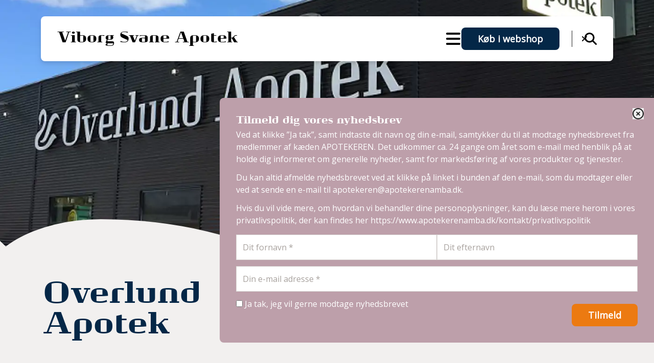

--- FILE ---
content_type: text/html; charset=utf-8
request_url: https://viborg.apotekeren.dk/overlund-apotek
body_size: 13799
content:
<!DOCTYPE html>
<html lang="da">
    <head>
        <meta charset="utf-8">
        <meta name="viewport" content="width=device-width, initial-scale=1">

            
<link rel="canonical" href="https://viborg.apotekeren.dk/overlund-apotek/">

<title>Overlund Apotek</title>
<meta name="title" content="Overlund Apotek">
<meta name="description" content="">

<meta property="og:type" content="website" />
<meta property="og:url" content="https://viborg.apotekeren.dk/overlund-apotek/" />
<meta property="og:title" content="Overlund Apotek" />
<meta property="og:description" content="" />

<meta property="twitter:card" content="summary" />
<meta property="twitter:url" content="https://viborg.apotekeren.dk/overlund-apotek/" />
<meta property="twitter:title" content="Overlund Apotek" />
<meta property="twitter:description" content="" />



        
        <link rel="preconnect" href="//www.googletagmanager.com">
        <link rel="preconnect" href="//www.google-analytics.com">
        <link rel="preconnect" href="//unpkg.com">
        <link rel="preconnect" href="//ajax.googleapis.com" />
        <link rel="dns-prefetch" href="//www.googletagmanager.com">
        <link rel="dns-prefetch" href="//www.google-analytics.com">
        <link rel="dns-prefetch" href="//unpkg.com">
        <link rel="dns-prefetch" href="//ajax.googleapis.com" />

        <link rel="stylesheet" type="text/css" importance="high" href="/dist/css/styles.min.css?v=n7tCIRFapwNKyOmc3oS5hlWYJeDC4-9o7IRL5Dg4dqU">
        <script defer src="/dist/scripts/scripts.min.js"></script>
        <script defer src="https://unpkg.com/alpinejs@3.13.8/dist/cdn.min.js"></script>
        <link rel="stylesheet" integrity="sha256-p4NxAoJBhIIN+hmNHrzRCf9tD/miZyoHS5obTRR9BMY=" crossorigin="" href="https://unpkg.com/leaflet@1.x.x/dist/leaflet.css" />

        <link rel="canonical" href="https://viborg.apotekeren.dk/overlund-apotek/" />

        <link rel="apple-touch-icon" sizes="180x180" href="/dist/favicons/apple-touch-icon.png">
<link rel="icon" type="image/png" sizes="32x32" href="/dist/favicons/favicon-32x32.png">
<link rel="icon" type="image/png" sizes="16x16" href="/dist/favicons/favicon-16x16.png">
<link rel="manifest" href="/dist/favicons/site.webmanifest">
<link rel="mask-icon" color="#EEEEEE" href="/dist/favicons/safari-pinned-tab.svg">
<link rel="shortcut icon" href="/dist/favicons/favicon.ico">
<meta name="msapplication-TileColor" content="#ffffff">
<meta name="msapplication-TileImage" content="/dist/favicons/mstile-144x144.png">
<meta name="msapplication-config" content="/dist/favicons/browserconfig.xml">
<meta name="theme-color" content="#ffffff">  

        <script>(function(w,d,s,l,i){w[l]=w[l]||[];w[l].push({'gtm.start':
        new Date().getTime(),event:'gtm.js'});var f=d.getElementsByTagName(s)[0],
        j=d.createElement(s),dl=l!='dataLayer'?'&l='+l:'';j.async=true;j.src=
        'https://www.googletagmanager.com/gtm.js?id='+i+dl;f.parentNode.insertBefore(j,f);
        })(window,document,'script','dataLayer','GTM-5GGP42X');</script>
    </head>
    <body>
        <noscript>
            <iframe src="https://www.googletagmanager.com/ns.html?id=GTM-5GGP42X" height="0" width="0" style="display:none;visibility:hidden"></iframe>
        </noscript>


<div x-data="{ 'showPopup': true }">
    <button type="button" class="fixed z-20 right-0 bottom-12 md:h-40 h-36 bg-rose text-white md:p-3 p-2 flex flex-col items-end justify-end rounded-l" @click="showPopup = true">
        <span class="font-bold -rotate-90 block md:w-6 md:h-6 w-5 h-5">NYHEDSBREV</span>
        <svg fill="currentColor" width="22" viewBox="0 0 512 512" class="text-white md:mt-2 mt-1 md:w-6 w-4">
            <path d="M64 112c-8.8 0-16 7.2-16 16v22.1L220.5 291.7c20.7 17 50.4 17 71.1 0L464 150.1V128c0-8.8-7.2-16-16-16H64zM48 212.2V384c0 8.8 7.2 16 16 16H448c8.8 0 16-7.2 16-16V212.2L322 328.8c-38.4 31.5-93.7 31.5-132 0L48 212.2zM0 128C0 92.7 28.7 64 64 64H448c35.3 0 64 28.7 64 64V384c0 35.3-28.7 64-64 64H64c-35.3 0-64-28.7-64-64V128z" />
        </svg>
    </button>

    <div class="fixed z-20 -right-[100vw] md:bottom-12 md:top-auto top-28 bottom-0 w-[850px] max-w-full bg-rose rounded-l-lg md:p-8 p-5 pt-10 md:overflow-y-hidden overflow-y-scroll" x-show="showPopup" :class="{ 'right-0': showPopup }" @click.away="showPopup = false" x-cloak>
        <button class="absolute top-5 right-5" @click="showPopup = false">
            <svg fill="currentColor" width="22" viewBox="0 0 512 512" class="text-dark">
                <path d="M256 48a208 208 0 1 1 0 416 208 208 0 1 1 0-416zm0 464A256 256 0 1 0 256 0a256 256 0 1 0 0 512zM175 175c-9.4 9.4-9.4 24.6 0 33.9l47 47-47 47c-9.4 9.4-9.4 24.6 0 33.9s24.6 9.4 33.9 0l47-47 47 47c9.4 9.4 24.6 9.4 33.9 0s9.4-24.6 0-33.9l-47-47 47-47c9.4-9.4 9.4-24.6 0-33.9s-24.6-9.4-33.9 0l-47 47-47-47c-9.4-9.4-24.6-9.4-33.9 0z" />
            </svg>
        </button>

            <p class="text-xl font-headline text-white">Tilmeld dig vores nyhedsbrev</p>
            <div class="text-white space-y-3 break-words md:text-base text-sm"><p>Ved at klikke ”Ja tak”, samt indtaste dit navn og din e-mail, samtykker du til at modtage nyhedsbrevet fra medlemmer af kæden APOTEKEREN. Det udkommer ca. 24 gange om året som e-mail med henblik på at holde dig informeret om generelle nyheder, samt for markedsføring af vores produkter og tjenester.</p>
<p>Du kan altid afmelde nyhedsbrevet ved at klikke på linket i bunden af den e-mail, som du modtager eller ved at sende en e-mail til&nbsp;<a href="mailto:apotekeren@apotekerenamba.dk">apotekeren@apotekerenamba.dk</a>.</p>
<p>Hvis du vil vide mere, om hvordan vi behandler dine personoplysninger, kan du læse mere herom i vores privatlivspolitik, der kan findes her&nbsp;<a rel="noopener" href="https://www.apotekerenamba.dk/kontakt/privatlivspolitik" target="_blank">https://www.apotekerenamba.dk/kontakt/privatlivspolitik</a>&nbsp;</p></div>
            <form method="post" name="newsletterSignup" id="newsletterSignup" class="mt-3">
                <input type="hidden" id="SenderEmail" name="SenderEmail" value="viborg@apoteket.dk" />
                <input type="hidden" id="PharmacyName" name="PharmacyName" value="Viborg Svane Apotek" />
                <input class="absolute -top-[100vh] invisible" type="text" id="HoneyPot" name="HoneyPot" value="" />

                <div class="space-y-3">
                    <div class="flex md:flex-row flex-col md:gap-3 gap-2">
                        <label class="block w-full relative" for="Firstname">
                            <input class="block w-full" placeholder="Dit fornavn *" type="text" data-val="true" data-val-required="Indtast venligst dit fornavn." id="Firstname" name="Firstname" value="" />
                            <span class="field-validation-valid" data-valmsg-for="Firstname" data-valmsg-replace="true"></span>
                        </label>
                        <label class="block w-full relative" for="Lastname">
                            <input class="block w-full" placeholder="Dit efternavn" type="text" id="Lastname" name="Lastname" value="" />
                        </label>
                    </div>
                    <label class="block relative" for="Email">
                        <input class="block w-full" placeholder="Din e-mail adresse *" type="email" data-val="true" data-val-email="Indtast en gyldig e-mail." data-val-required="Indtast venligst din e-mail." id="Email" name="Email" value="" />
                        <span class="field-validation-valid" data-valmsg-for="Email" data-valmsg-replace="true"></span>
                    </label>
                    <div class="flex justify-between">
                        <label class="block text-white" for="Accept">
                            <input type="checkbox" data-val="true" data-val-required="The Ja tak, jeg vil gerne modtage nyhedsbrevet field is required." id="Accept" name="Accept" value="true" />
                            Ja tak, jeg vil gerne modtage nyhedsbrevet
                            <span class="field-validation-valid" data-valmsg-for="Accept" data-valmsg-replace="true"></span>
                        </label>
                        <button type="submit" class="btn btn-secondary text-center mt-3">Tilmeld</button>
                    </div>
                </div>
            <input name="__RequestVerificationToken" type="hidden" value="CfDJ8KK9yjNFalBDnXpos9HplqYsJ8mus_T98SKkx7PpAyCejQXFRSvuVFcYEAJ6_e_JQrpX6H3MY4cIwS3P6HsOC3ucvT5OiXXH9_F9mK0-x4fRbO0aKFHSTeo9TmzFlBeEOLgjTFYRrwRtcxBLxJG268E" /><input name="Accept" type="hidden" value="false" /><input name="ufprt" type="hidden" value="[base64]" /></form>
            
            
        
    </div>
</div>

        
<div class="header-container" x-data="header">
    <header class="bg-white fixed top-5 inset-x-5 z-[1003] px-4 rounded-lg drop-shadow-lg md:top-8 md:px-8 md:inset-x-20" role="banner" x-ref="header" x-on:resize.window="onOverflowing($refs.header)">
        <div class="flex flex-row items-center justify-end min-w-fit">
            <div class="relative z-40 lg:flex-0 mr-auto lg:py-6 py-4">
                <a href="/" class="flex items-center gap-2">
                    <h2 class="text-xl md:text-3xl md:whitespace-nowrap leading-none">Viborg Svane Apotek</h2>
                </a>
            </div>
            <div class="flex justify-end items-center grow relative ml-6 h-10 md:h-12">
                <nav class="hidden xl:flex" x-bind:class="mobileOnDesktop && 'xl:!hidden'">
                    <ul class="flex list-none">
                            <li class="relative flex items-center">
                                <a class=" pl-4 py-4 md:py-8 text-lg font-semibold whitespace-nowrap" href="/om-apoteket/" target="_self" x-on:click.prevent=toggleDesktop(&quot;2208&quot;) >
                                    <span class="">Om apoteket</span>
                                </a>
                                    <div class="h-full inline-flex items-center px-4 cursor-pointer select-none" x-on:click="toggleDesktop('2208')">
                                        <svg xmlns="http://www.w3.org/2000/svg" class="w-4 h-4" fill="currentColor" viewBox="0 0 448 512"><path d="M201.4 342.6c12.5 12.5 32.8 12.5 45.3 0l160-160c12.5-12.5 12.5-32.8 0-45.3s-32.8-12.5-45.3 0L224 274.7 86.6 137.4c-12.5-12.5-32.8-12.5-45.3 0s-12.5 32.8 0 45.3l160 160z" /></svg>
                                    </div>
                                    <div x-ref="menuDropdown2208" x-bind:style="{width: desktopDropdownMenuWidth+'px'}" class="absolute top-full left-0 py-6 list-none text-white overflow-hidden transition-[opacity,visibility] duration-300 max-h-[calc(100vh-128px)] h-[572px] overflow-y-auto opacity-0" x-bind:class="open == 2208 ? 'visible opacity-100 delay-300' : 'invisible'">
                                        <div class="px-4 py-2 whitespace-nowrap">
                                            <a href="/om-apoteket/" class="font-bold mb-6">
                                                Om apoteket
                                            </a>
                                        </div>
                                        <ul class="inline-block" style="columns: 1;">
                                                <li class="px-4 py-2 whitespace-nowrap">
                                                    <a href="/om-apoteket/servicemaal/" target="_self"  class="">Servicem&#xE5;l</a>
                                                </li>
                                                <li class="px-4 py-2 whitespace-nowrap">
                                                    <a href="/om-apoteket/betalingsservice-og-farpay/" target="_self"  class="">Betalingsservice og FarPay</a>
                                                </li>
                                                <li class="px-4 py-2 whitespace-nowrap">
                                                    <a href="/om-apoteket/farmakonom-studerende/" target="_self"  class="">Farmakonom-studerende</a>
                                                </li>
                                                <li class="px-4 py-2 whitespace-nowrap">
                                                    <a href="/om-apoteket/apotekets-persondatapolitik/" target="_self"  class="">Apotekets persondatapolitik</a>
                                                </li>
                                                <li class="px-4 py-2 whitespace-nowrap">
                                                    <a href="/om-apoteket/ledig-stilling-som-farmakonom/" target="_self"  class="">Vi s&#xF8;ger en farmakonom</a>
                                                </li>
                                        </ul>
                                    </div>
                            </li>
                            <li class="relative flex items-center">
                                <a class=" pl-4 py-4 md:py-8 text-lg font-semibold whitespace-nowrap" href="/apoteket-tilbyder/" target="_self" x-on:click.prevent=toggleDesktop(&quot;2176&quot;) >
                                    <span class="">Apoteket tilbyder</span>
                                </a>
                                    <div class="h-full inline-flex items-center px-4 cursor-pointer select-none" x-on:click="toggleDesktop('2176')">
                                        <svg xmlns="http://www.w3.org/2000/svg" class="w-4 h-4" fill="currentColor" viewBox="0 0 448 512"><path d="M201.4 342.6c12.5 12.5 32.8 12.5 45.3 0l160-160c12.5-12.5 12.5-32.8 0-45.3s-32.8-12.5-45.3 0L224 274.7 86.6 137.4c-12.5-12.5-32.8-12.5-45.3 0s-12.5 32.8 0 45.3l160 160z" /></svg>
                                    </div>
                                    <div x-ref="menuDropdown2176" x-bind:style="{width: desktopDropdownMenuWidth+'px'}" class="absolute top-full left-0 py-6 list-none text-white overflow-hidden transition-[opacity,visibility] duration-300 max-h-[calc(100vh-128px)] h-[572px] overflow-y-auto opacity-0" x-bind:class="open == 2176 ? 'visible opacity-100 delay-300' : 'invisible'">
                                        <div class="px-4 py-2 whitespace-nowrap">
                                            <a href="/apoteket-tilbyder/" class="font-bold mb-6">
                                                Apoteket tilbyder
                                            </a>
                                        </div>
                                        <ul class="inline-block" style="columns: 1;">
                                                <li class="px-4 py-2 whitespace-nowrap">
                                                    <a href="/apoteket-tilbyder/levering-af-medicin/" target="_self"  class="">Levering af medicin</a>
                                                </li>
                                                <li class="px-4 py-2 whitespace-nowrap">
                                                    <a href="/apoteket-tilbyder/genordination-er-din-recept-udloebet/" target="_self"  class="">Genordination - Er din recept udl&#xF8;bet?</a>
                                                </li>
                                                <li class="px-4 py-2 whitespace-nowrap">
                                                    <a href="/apoteket-tilbyder/pillepas/" target="_self"  class="">Pillepas</a>
                                                </li>
                                                <li class="px-4 py-2 whitespace-nowrap">
                                                    <a href="/apoteket-tilbyder/medicinsamtaler/" target="_self"  class="">Medicinsamtaler</a>
                                                </li>
                                                <li class="px-4 py-2 whitespace-nowrap">
                                                    <a href="/apoteket-tilbyder/tjek-paa-inhalationen/" target="_self"  class="">Tjek p&#xE5; inhalationen</a>
                                                </li>
                                                <li class="px-4 py-2 whitespace-nowrap">
                                                    <a href="/apoteket-tilbyder/dosispakket-medicin/" target="_self"  class="">Dosispakket medicin</a>
                                                </li>
                                                <li class="px-4 py-2 whitespace-nowrap">
                                                    <a href="/apoteket-tilbyder/gravid-eller-lige-foedt/" target="_self"  class="">Gravid eller lige f&#xF8;dt</a>
                                                </li>
                                                <li class="px-4 py-2 whitespace-nowrap">
                                                    <a href="/apoteket-tilbyder/hold-styr-paa-medicinen/" target="_self"  class="">Hold styr p&#xE5; medicinen</a>
                                                </li>
                                                <li class="px-4 py-2 whitespace-nowrap">
                                                    <a href="/apoteket-tilbyder/medicin-gennemgang/" target="_self"  class="">Medicin-gennemgang</a>
                                                </li>
                                                <li class="px-4 py-2 whitespace-nowrap">
                                                    <a href="/apoteket-tilbyder/bestil-apoteksvarer/" target="_self"  class="">Bestil apoteksvarer</a>
                                                </li>
                                        </ul>
                                    </div>
                            </li>
                            <li class="relative flex items-center">
                                <a class=" pl-4 py-4 md:py-8 text-lg font-semibold whitespace-nowrap" href="/viden-om/" target="_self" x-on:click.prevent=toggleDesktop(&quot;2182&quot;) >
                                    <span class="">Viden om</span>
                                </a>
                                    <div class="h-full inline-flex items-center px-4 cursor-pointer select-none" x-on:click="toggleDesktop('2182')">
                                        <svg xmlns="http://www.w3.org/2000/svg" class="w-4 h-4" fill="currentColor" viewBox="0 0 448 512"><path d="M201.4 342.6c12.5 12.5 32.8 12.5 45.3 0l160-160c12.5-12.5 12.5-32.8 0-45.3s-32.8-12.5-45.3 0L224 274.7 86.6 137.4c-12.5-12.5-32.8-12.5-45.3 0s-12.5 32.8 0 45.3l160 160z" /></svg>
                                    </div>
                                    <div x-ref="menuDropdown2182" x-bind:style="{width: desktopDropdownMenuWidth+'px'}" class="absolute top-full left-0 py-6 list-none text-white overflow-hidden transition-[opacity,visibility] duration-300 max-h-[calc(100vh-128px)] h-[572px] overflow-y-auto opacity-0" x-bind:class="open == 2182 ? 'visible opacity-100 delay-300' : 'invisible'">
                                        <div class="px-4 py-2 whitespace-nowrap">
                                            <a href="/viden-om/" class="font-bold mb-6">
                                                Viden om
                                            </a>
                                        </div>
                                        <ul class="inline-block" style="columns: 2;">
                                                <li class="px-4 py-2 whitespace-nowrap">
                                                    <a href="/viden-om/apps/" target="_self"  class="">Apps</a>
                                                </li>
                                                <li class="px-4 py-2 whitespace-nowrap">
                                                    <a href="/viden-om/bivirkninger/" target="_self"  class="">Bivirkninger</a>
                                                </li>
                                                <li class="px-4 py-2 whitespace-nowrap">
                                                    <a href="/viden-om/brochurer/" target="_self"  class="">Brochurer</a>
                                                </li>
                                                <li class="px-4 py-2 whitespace-nowrap">
                                                    <a href="/viden-om/eksem-og-hudpleje/" target="_self"  class="">Eksem og hudpleje</a>
                                                </li>
                                                <li class="px-4 py-2 whitespace-nowrap">
                                                    <a href="/viden-om/gode-raad-om-sol/" target="_self"  class="">Gode r&#xE5;d om sol</a>
                                                </li>
                                                <li class="px-4 py-2 whitespace-nowrap">
                                                    <a href="/viden-om/links/" target="_self"  class="">Links</a>
                                                </li>
                                                <li class="px-4 py-2 whitespace-nowrap">
                                                    <a href="/viden-om/lus/" target="_self"  class="">Lus</a>
                                                </li>
                                                <li class="px-4 py-2 whitespace-nowrap">
                                                    <a href="/viden-om/medicintilskud/" target="_self"  class="">Medicintilskud</a>
                                                </li>
                                                <li class="px-4 py-2 whitespace-nowrap">
                                                    <a href="/viden-om/praevention/" target="_self"  class="">Pr&#xE6;vention</a>
                                                </li>
                                                <li class="px-4 py-2 whitespace-nowrap">
                                                    <a href="/viden-om/rygestop/" target="_self"  class="">Rygestop</a>
                                                </li>
                                                <li class="px-4 py-2 whitespace-nowrap">
                                                    <a href="/viden-om/trafikfarlig-medicin/" target="_self"  class="">Trafikfarlig medicin</a>
                                                </li>
                                                <li class="px-4 py-2 whitespace-nowrap">
                                                    <a href="/viden-om/informationsfilm/" target="_self"  class="">Informationsfilm</a>
                                                </li>
                                                <li class="px-4 py-2 whitespace-nowrap">
                                                    <a href="/viden-om/ernaering/" target="_self"  class="">Ern&#xE6;ring</a>
                                                </li>
                                        </ul>
                                    </div>
                            </li>
                            <li class="relative flex items-center">
                                <a class="pr-4 pl-4 py-4 md:py-8 text-lg font-semibold whitespace-nowrap" href="/se-recepter/" target="_self"  >
                                    <span class="">Se recepter</span>
                                </a>
                            </li>
                            <li class="relative flex items-center">
                                <a class="pr-4 pl-4 py-4 md:py-8 text-lg font-semibold whitespace-nowrap" href="/viborg-raadhus-apotek/" target="_self"  >
                                    <span class="">Viborg R&#xE5;dhus Apotek</span>
                                </a>
                            </li>
                            <li class="relative flex items-center">
                                <a class="pr-4 pl-4 py-4 md:py-8 text-lg font-semibold whitespace-nowrap" href="/overlund-apotek/" target="_self"  >
                                    <span class="border-b-2 border-orange">Overlund Apotek</span>
                                </a>
                            </li>
                            <li class="relative flex items-center">
                                <a class="pr-4 pl-4 py-4 md:py-8 text-lg font-semibold whitespace-nowrap" href="/aabningstider-og-vagt-paa-viborg-svane-apotek/" target="_self"  >
                                    <span class="">&#xC5;bningstider og vagt p&#xE5; Viborg Svane Apotek</span>
                                </a>
                            </li>
                            <li class="relative flex items-center">
                                <a class="pr-4 pl-4 py-4 md:py-8 text-lg font-semibold whitespace-nowrap" href="/kontakt-os/" target="_self"  >
                                    <span class="">Kontakt os</span>
                                </a>
                            </li>
                    </ul>
                </nav>
                <div class="flex items-center gap-6 lg:px-6 px-4">
                    <div id="burger-menu" class="ml-auto block xl:hidden" x-on:click="toggleMobile()" x-bind:class="mobileOnDesktop && 'xl:!block'">
                        <svg xmlns="http://www.w3.org/2000/svg" class="w-8 h-8" x-bind:style="mobileOpen ? 'display:none;' : ''" viewBox="0 0 448 512"><path d="M0 96C0 78.3 14.3 64 32 64H416c17.7 0 32 14.3 32 32s-14.3 32-32 32H32C14.3 128 0 113.7 0 96zM0 256c0-17.7 14.3-32 32-32H416c17.7 0 32 14.3 32 32s-14.3 32-32 32H32c-17.7 0-32-14.3-32-32zM448 416c0 17.7-14.3 32-32 32H32c-17.7 0-32-14.3-32-32s14.3-32 32-32H416c17.7 0 32 14.3 32 32z" /></svg>
                        <svg xmlns="http://www.w3.org/2000/svg" class="w-8 h-8" x-bind:style="mobileOpen ? '' : 'display:none;'" x-cloak viewBox="0 0 384 512"><path d="M342.6 150.6c12.5-12.5 12.5-32.8 0-45.3s-32.8-12.5-45.3 0L192 210.7 86.6 105.4c-12.5-12.5-32.8-12.5-45.3 0s-12.5 32.8 0 45.3L146.7 256 41.4 361.4c-12.5 12.5-12.5 32.8 0 45.3s32.8 12.5 45.3 0L192 301.3 297.4 406.6c12.5 12.5 32.8 12.5 45.3 0s12.5-32.8 0-45.3L237.3 256 342.6 150.6z" /></svg>
                    </div>
                        <a class="hidden xl:block btn bg-darkblue text-sm whitespace-nowrap" href="/e-handel/">Køb i webshop</a>
                </div>
                    <div class="absolute top-0 bottom-0 right-0 bg-white flex items-center max-w-0 min-w-0 w-[700px] transition-all duration-300 overflow-x-clip z-50" x-bind:class="searchOpen && 'max-w-full min-w-[250px]'">
                        <div class="border-l border-dark px-2 cursor-pointer" x-on:click="toggleSearch()">
                            <svg xmlns="http://www.w3.org/2000/svg" class="w-4 h-4 m-2" fill="currentColor" viewBox="0 0 384 512"><path d="M342.6 150.6c12.5-12.5 12.5-32.8 0-45.3s-32.8-12.5-45.3 0L192 210.7 86.6 105.4c-12.5-12.5-32.8-12.5-45.3 0s-12.5 32.8 0 45.3L146.7 256 41.4 361.4c-12.5 12.5-12.5 32.8 0 45.3s32.8 12.5 45.3 0L192 301.3 297.4 406.6c12.5 12.5 32.8 12.5 45.3 0s12.5-32.8 0-45.3L237.3 256 342.6 150.6z" /></svg>
                        </div>
                        <form action="/soeg/" x-ref="searchForm" class="w-full" autocomplete="off">
                            <input name="s" type="search" x-ref="searchInput" class="h-10 w-full outline-0" placeholder="Indtast søgeord"/>
                        </form>
                    </div>
            </div>
                <div class="w-px bg-dark h-6" x-bind:class="searchOpen && 'opacity-0'"></div>
                <div class="md:-mr-3 pl-4 py-4 lg:-mr-6 lg:px-6 lg:py-8  cursor-pointer" x-on:click="toggleSearch()">
                    <svg xmlns="http://www.w3.org/2000/svg" class="w-6 h-6" fill="currentColor" viewBox="0 0 512 512"><path d="M416 208c0 45.9-14.9 88.3-40 122.7L502.6 457.4c12.5 12.5 12.5 32.8 0 45.3s-32.8 12.5-45.3 0L330.7 376c-34.4 25.2-76.8 40-122.7 40C93.1 416 0 322.9 0 208S93.1 0 208 0S416 93.1 416 208zM208 352a144 144 0 1 0 0-288 144 144 0 1 0 0 288z" /></svg>
                </div>
        </div>
    </header>
    <div class="fixed right-0 top-0 z-[1002] h-0 bg-darkblue rounded-bl-[3rem] transition-all duration-300" x-ref="desktopMenuBackground" x-bind:class="open == null && 'delay-150'" x-bind:style="{width: desktopDropdownWidth+'px', ...(open != null ? {'height': '700px'} : {})}"></div>



    <div class="fixed right-0 top-0 left-0 bottom-0 z-[1002] bg-darkblue transition-all duration-300 px-10 max-h-0 overflow-y-auto" x-bind:style="mobileOpen ? 'max-height: 100vh;' : ''">
        <ul class="grid grid-cols-1 md:grid-cols-3 lg:grid-cols-4 xl:grid-cols-5 md:gap-y-6 mt-32 mb-10 list-none text-white">
                <li class="">
                    <div class="flex items-center justify-between">
                        <a class=" pl-4 py-2 md:py-6 text-lg font-semibold" href="/om-apoteket/" target="_self" ><span class="">Om apoteket</span></a>
                            <div class="md:hidden py-3 md:py-6 px-4 cursor-pointer select-none" x-on:click="toggleMobileSub(2208)">
                                <svg xmlns="http://www.w3.org/2000/svg" class="w-4 h-4" fill="currentColor" viewBox="0 0 448 512"><path d="M201.4 342.6c12.5 12.5 32.8 12.5 45.3 0l160-160c12.5-12.5 12.5-32.8 0-45.3s-32.8-12.5-45.3 0L224 274.7 86.6 137.4c-12.5-12.5-32.8-12.5-45.3 0s-12.5 32.8 0 45.3l160 160z" /></svg>
                            </div>
                    </div>
                        <ul class="max-md:max-h-0 transition-all duration-300 overflow-y-hidden" x-bind:class="mobileSubOpen == 2208 ? 'opacity-100' : 'max-md:opacity-0'" x-ref="container2208" x-bind:style="mobileSubOpen == 2208 ? 'max-height: ' + $refs.container2208.scrollHeight + 'px' : ''">
                                <li class="px-4 py-2">
                                    <a href="/om-apoteket/servicemaal/" target="_self"  class="">Servicem&#xE5;l</a>
                                </li>
                                <li class="px-4 py-2">
                                    <a href="/om-apoteket/betalingsservice-og-farpay/" target="_self"  class="">Betalingsservice og FarPay</a>
                                </li>
                                <li class="px-4 py-2">
                                    <a href="/om-apoteket/farmakonom-studerende/" target="_self"  class="">Farmakonom-studerende</a>
                                </li>
                                <li class="px-4 py-2">
                                    <a href="/om-apoteket/apotekets-persondatapolitik/" target="_self"  class="">Apotekets persondatapolitik</a>
                                </li>
                                <li class="px-4 py-2">
                                    <a href="/om-apoteket/ledig-stilling-som-farmakonom/" target="_self"  class="">Vi s&#xF8;ger en farmakonom</a>
                                </li>
                        </ul>
                </li>
                <li class="">
                    <div class="flex items-center justify-between">
                        <a class=" pl-4 py-2 md:py-6 text-lg font-semibold" href="/apoteket-tilbyder/" target="_self" ><span class="">Apoteket tilbyder</span></a>
                            <div class="md:hidden py-3 md:py-6 px-4 cursor-pointer select-none" x-on:click="toggleMobileSub(2176)">
                                <svg xmlns="http://www.w3.org/2000/svg" class="w-4 h-4" fill="currentColor" viewBox="0 0 448 512"><path d="M201.4 342.6c12.5 12.5 32.8 12.5 45.3 0l160-160c12.5-12.5 12.5-32.8 0-45.3s-32.8-12.5-45.3 0L224 274.7 86.6 137.4c-12.5-12.5-32.8-12.5-45.3 0s-12.5 32.8 0 45.3l160 160z" /></svg>
                            </div>
                    </div>
                        <ul class="max-md:max-h-0 transition-all duration-300 overflow-y-hidden" x-bind:class="mobileSubOpen == 2176 ? 'opacity-100' : 'max-md:opacity-0'" x-ref="container2176" x-bind:style="mobileSubOpen == 2176 ? 'max-height: ' + $refs.container2176.scrollHeight + 'px' : ''">
                                <li class="px-4 py-2">
                                    <a href="/apoteket-tilbyder/levering-af-medicin/" target="_self"  class="">Levering af medicin</a>
                                </li>
                                <li class="px-4 py-2">
                                    <a href="/apoteket-tilbyder/genordination-er-din-recept-udloebet/" target="_self"  class="">Genordination - Er din recept udl&#xF8;bet?</a>
                                </li>
                                <li class="px-4 py-2">
                                    <a href="/apoteket-tilbyder/pillepas/" target="_self"  class="">Pillepas</a>
                                </li>
                                <li class="px-4 py-2">
                                    <a href="/apoteket-tilbyder/medicinsamtaler/" target="_self"  class="">Medicinsamtaler</a>
                                </li>
                                <li class="px-4 py-2">
                                    <a href="/apoteket-tilbyder/tjek-paa-inhalationen/" target="_self"  class="">Tjek p&#xE5; inhalationen</a>
                                </li>
                                <li class="px-4 py-2">
                                    <a href="/apoteket-tilbyder/dosispakket-medicin/" target="_self"  class="">Dosispakket medicin</a>
                                </li>
                                <li class="px-4 py-2">
                                    <a href="/apoteket-tilbyder/gravid-eller-lige-foedt/" target="_self"  class="">Gravid eller lige f&#xF8;dt</a>
                                </li>
                                <li class="px-4 py-2">
                                    <a href="/apoteket-tilbyder/hold-styr-paa-medicinen/" target="_self"  class="">Hold styr p&#xE5; medicinen</a>
                                </li>
                                <li class="px-4 py-2">
                                    <a href="/apoteket-tilbyder/medicin-gennemgang/" target="_self"  class="">Medicin-gennemgang</a>
                                </li>
                                <li class="px-4 py-2">
                                    <a href="/apoteket-tilbyder/bestil-apoteksvarer/" target="_self"  class="">Bestil apoteksvarer</a>
                                </li>
                        </ul>
                </li>
                <li class="">
                    <div class="flex items-center justify-between">
                        <a class=" pl-4 py-2 md:py-6 text-lg font-semibold" href="/viden-om/" target="_self" ><span class="">Viden om</span></a>
                            <div class="md:hidden py-3 md:py-6 px-4 cursor-pointer select-none" x-on:click="toggleMobileSub(2182)">
                                <svg xmlns="http://www.w3.org/2000/svg" class="w-4 h-4" fill="currentColor" viewBox="0 0 448 512"><path d="M201.4 342.6c12.5 12.5 32.8 12.5 45.3 0l160-160c12.5-12.5 12.5-32.8 0-45.3s-32.8-12.5-45.3 0L224 274.7 86.6 137.4c-12.5-12.5-32.8-12.5-45.3 0s-12.5 32.8 0 45.3l160 160z" /></svg>
                            </div>
                    </div>
                        <ul class="max-md:max-h-0 transition-all duration-300 overflow-y-hidden" x-bind:class="mobileSubOpen == 2182 ? 'opacity-100' : 'max-md:opacity-0'" x-ref="container2182" x-bind:style="mobileSubOpen == 2182 ? 'max-height: ' + $refs.container2182.scrollHeight + 'px' : ''">
                                <li class="px-4 py-2">
                                    <a href="/viden-om/apps/" target="_self"  class="">Apps</a>
                                </li>
                                <li class="px-4 py-2">
                                    <a href="/viden-om/bivirkninger/" target="_self"  class="">Bivirkninger</a>
                                </li>
                                <li class="px-4 py-2">
                                    <a href="/viden-om/brochurer/" target="_self"  class="">Brochurer</a>
                                </li>
                                <li class="px-4 py-2">
                                    <a href="/viden-om/eksem-og-hudpleje/" target="_self"  class="">Eksem og hudpleje</a>
                                </li>
                                <li class="px-4 py-2">
                                    <a href="/viden-om/gode-raad-om-sol/" target="_self"  class="">Gode r&#xE5;d om sol</a>
                                </li>
                                <li class="px-4 py-2">
                                    <a href="/viden-om/links/" target="_self"  class="">Links</a>
                                </li>
                                <li class="px-4 py-2">
                                    <a href="/viden-om/lus/" target="_self"  class="">Lus</a>
                                </li>
                                <li class="px-4 py-2">
                                    <a href="/viden-om/medicintilskud/" target="_self"  class="">Medicintilskud</a>
                                </li>
                                <li class="px-4 py-2">
                                    <a href="/viden-om/praevention/" target="_self"  class="">Pr&#xE6;vention</a>
                                </li>
                                <li class="px-4 py-2">
                                    <a href="/viden-om/rygestop/" target="_self"  class="">Rygestop</a>
                                </li>
                                <li class="px-4 py-2">
                                    <a href="/viden-om/trafikfarlig-medicin/" target="_self"  class="">Trafikfarlig medicin</a>
                                </li>
                                <li class="px-4 py-2">
                                    <a href="/viden-om/informationsfilm/" target="_self"  class="">Informationsfilm</a>
                                </li>
                                <li class="px-4 py-2">
                                    <a href="/viden-om/ernaering/" target="_self"  class="">Ern&#xE6;ring</a>
                                </li>
                        </ul>
                </li>
                <li class="">
                    <div class="flex items-center justify-between">
                        <a class="pr-4 pl-4 py-2 md:py-6 text-lg font-semibold" href="/se-recepter/" target="_self" ><span class="">Se recepter</span></a>
                    </div>
                </li>
                <li class="">
                    <div class="flex items-center justify-between">
                        <a class="pr-4 pl-4 py-2 md:py-6 text-lg font-semibold" href="/viborg-raadhus-apotek/" target="_self" ><span class="">Viborg R&#xE5;dhus Apotek</span></a>
                    </div>
                </li>
                <li class="">
                    <div class="flex items-center justify-between">
                        <a class="pr-4 pl-4 py-2 md:py-6 text-lg font-semibold" href="/overlund-apotek/" target="_self" ><span class="border-b-2 border-orange">Overlund Apotek</span></a>
                    </div>
                </li>
                <li class="">
                    <div class="flex items-center justify-between">
                        <a class="pr-4 pl-4 py-2 md:py-6 text-lg font-semibold" href="/aabningstider-og-vagt-paa-viborg-svane-apotek/" target="_self" ><span class="">&#xC5;bningstider og vagt p&#xE5; Viborg Svane Apotek</span></a>
                    </div>
                </li>
                <li class="">
                    <div class="flex items-center justify-between">
                        <a class="pr-4 pl-4 py-2 md:py-6 text-lg font-semibold" href="/kontakt-os/" target="_self" ><span class="">Kontakt os</span></a>
                    </div>
                </li>
        </ul>
    </div>
</div>

        <main role="main">
            <div id="content">
                

<section id="hero" class="overflow-x-clip bg-lightgray">
    <div class="image md:h-[75vh] md:min-h-[600px] h-[50vh] relative">
            <picture>
                <source srcset="/media/4mhlkz5p/overlund-apotek-kopi2.jpg?width=2000&amp;height=800&amp;format=webp&amp;quality=60&amp;v=1da7c3d32c68050" type="image/webp" media="(min-width: 2000px)" width="2000" height="800">
                <source srcset="/media/4mhlkz5p/overlund-apotek-kopi2.jpg?width=1600&amp;height=600&amp;format=webp&amp;quality=60&amp;v=1da7c3d32c68050" type="image/webp" media="(min-width: 1600px)" width="700" height="600">
                <source srcset="/media/4mhlkz5p/overlund-apotek-kopi2.jpg?width=1600&amp;height=800&amp;format=webp&amp;quality=60&amp;v=1da7c3d32c68050" type="image/webp" media="(min-width: 1400px)" width="550" height="550">
                <source srcset="/media/4mhlkz5p/overlund-apotek-kopi2.jpg?width=1400&amp;height=700&amp;format=webp&amp;quality=60&amp;v=1da7c3d32c68050" type="image/webp" media="(min-width: 1200px)" width="500" height="500">
                <source srcset="/media/4mhlkz5p/overlund-apotek-kopi2.jpg?width=1400&amp;height=700&amp;format=webp&amp;quality=60&amp;v=1da7c3d32c68050" type="image/webp" media="(min-width: 1024px)" width="400" height="400">
                <source srcset="/media/4mhlkz5p/overlund-apotek-kopi2.jpg?width=1200&amp;height=600&amp;format=webp&amp;quality=60&amp;v=1da7c3d32c68050" type="image/webp" media="(min-width: 768px)" width="1020" height="350">
                <source srcset="/media/4mhlkz5p/overlund-apotek-kopi2.jpg?width=1000&amp;height=500&amp;format=webp&amp;quality=60&amp;v=1da7c3d32c68050" type="image/webp" media="(min-width: 0px)" width="768" height="450">

                <source srcset="/media/4mhlkz5p/overlund-apotek-kopi2.jpg?width=2000&amp;height=800&amp;format=jpg&amp;quality=60&amp;v=1da7c3d32c68050" type="image/jpeg" media="(min-width: 2000px)" width="900" height="800">
                <source srcset="/media/4mhlkz5p/overlund-apotek-kopi2.jpg?width=1600&amp;height=600&amp;format=jpg&amp;quality=60&amp;v=1da7c3d32c68050" type="image/jpeg" media="(min-width: 1600px)" width="700" height="600">
                <source srcset="/media/4mhlkz5p/overlund-apotek-kopi2.jpg?width=1600&amp;height=800&amp;format=jpg&amp;quality=60&amp;v=1da7c3d32c68050" type="image/jpeg" media="(min-width: 1400px)" width="550" height="550">
                <source srcset="/media/4mhlkz5p/overlund-apotek-kopi2.jpg?width=1400&amp;height=700&amp;format=jpg&amp;quality=60&amp;v=1da7c3d32c68050" type="image/jpeg" media="(min-width: 1200px)" width="500" height="500">
                <source srcset="/media/4mhlkz5p/overlund-apotek-kopi2.jpg?width=1400&amp;height=700&amp;format=jpg&amp;quality=60&amp;v=1da7c3d32c68050" type="image/jpeg" media="(min-width: 1024px)" width="400" height="400">
                <source srcset="/media/4mhlkz5p/overlund-apotek-kopi2.jpg?width=1200&amp;height=600&amp;format=jpg&amp;quality=60&amp;v=1da7c3d32c68050" type="image/jpeg" media="(min-width: 768px)" width="1020" height="350">
                <source srcset="/media/4mhlkz5p/overlund-apotek-kopi2.jpg?width=1000&amp;height=500&amp;format=jpg&amp;quality=60&amp;v=1da7c3d32c68050" type="image/jpeg" media="(min-width: 0px)" width="2000" height="1200">

                <img src="/media/4mhlkz5p/overlund-apotek-kopi2.jpg?width=1000&amp;height=500&amp;format=jpg&amp;quality=60&amp;v=1da7c3d32c68050" alt="Overlund Apotek" class="h-full w-full object-cover" />
            </picture>
        
        <svg class="absolute -bottom-1 left-0 right-0" xmlns="http://www.w3.org/2000/svg" viewBox="0 0 1920 437.68"><g><path class="fill-lightgray" d="M897.9,409.4C524.8,470.9,208.7,440.7,0,233v204.29h1920V0c-162.2,169.7-479.3,320-1022.1,409.4Z" style="stroke-width:0px;" /></g></svg>
    </div>
    <div class="grid-cols-1 container mx-auto grid gap-10 px-5 pb-8 lg:grid-cols-2">
        <div class="mt-[-50px] relative">
            <div class="hero-backdrop bg-lightgray"></div>
            <div class="z-10 relative">
                <h1 class="md:mb-8 max-w-screen-sm lg:text-6xl text-4xl text-primary">Overlund Apotek</h1>
            </div>
        </div>

    </div>
</section>

<section class="z-10 relative bg-lightgray pb-20">
    
<div class="umb-block-grid"
     data-grid-columns="12;"
     style="--umb-block-grid--grid-columns: 12;">
    
<div class="umb-block-grid__layout-container">
        <div
            class="umb-block-grid__layout-item"
            data-content-element-type-alias="blockText"
            data-content-element-type-key="d0faa6db-e37e-4bb6-8d83-d80d08896e6e"
            data-element-udi="umb://element/902338b22a5740889cea84b865733436"
            data-col-span="12"
            data-row-span="1"
            style=" --umb-block-grid--item-column-span: 12; --umb-block-grid--item-row-span: 1; ">
<div class="container px-5 mx-auto space-y-3 richtext" style="margin-top:2rem; margin-bottom:2rem;">
    <p><strong>Overlund Apotek</strong> er Viborg Svane Apoteks nyeste filial.</p>
<p>Apoteket åbnede den 18. juni 2018.</p>
<p>Vi ligger i Løvbjerg i Overlund.</p>
<p>Det&nbsp;er et helt almindeligt apotek, hvor du kan købe receptmedicin og håndkøbslægemidler, ligesom du finder et stort udvalg af hudplejeprodukter, kosttilskud og andre apoteksvarer.</p>
<p>Du finder gratis parkering lige ved døren og handicapvenlig indgang.</p>
<p>&nbsp;</p>
<p>Vores kontaktoplysninger er:</p>
<p><strong>Overlund Apotek</strong><br>c/o Løvbjerg<br>Randersvej 60<br>8800 Viborg</p>
<p>Telefon:&nbsp;88 44 24 22<br>Fax: 88 44 62 77<br>E-mail: overlund@apoteket.dk</p>
<p>&nbsp;</p>
<p>Vores åbningstider er:</p>
<table border="0" height="67" style="height: 66px; width: 291px; border-collapse: collapse; border-style: none;">
<tbody>
<tr style="height: 22px;">
<td style="width: 145.5px; height: 22px;">Mandag - Fredag</td>
<td style="width: 145.5px; height: 22px;">9.00 - 17.30</td>
</tr>
<tr style="height: 22px;">
<td style="width: 145.5px; height: 22px;">Lørdag</td>
<td style="width: 145.5px; height: 22px;">9.00 - 13.00</td>
</tr>
<tr style="height: 22px;">
<td style="width: 145.5px; height: 22px;">Søn- og helligdage</td>
<td style="width: 145.5px; height: 22px;">Lukket</td>
</tr>
</tbody>
</table>
<p>&nbsp;</p>
</div>        </div>
</div>

</div>

</section>
            </div>
        </main>
        
        
<div class="fixed bottom-0 left-0 right-0 z-[1001]" x-data="{}" x-show="$store.orderSystem.cartCount > 0 && $store.orderSystem.showCartBar" x-cloak>
    <div class="container mx-auto px-8 py-6 flex items-center justify-between bg-white rounded-t-lg shadow-[0_0_5px_3px_rgb(0_0_0_/_0.1)]">
        <div class="sm:flex sm:items-center">
            <h2>Din bestilling</h2>
            <div class="inline-block sm:ml-2 px-2 py-1 text-xs bg-rose text-white rounded">
                <span x-text="$store.orderSystem.cartCount"></span>
                <span x-text="$store.orderSystem.cartCount === 1 ? 'produkt' : 'produkter'"></span>
            </div>
        </div>
        <a class="border-b-2 border-orange" href="/bestillingssystem/vis-bestilling">Vis din bestilling</a>
    </div>
</div>
        
<footer class="-mt-5 relative z-10">
    <svg fill="currentColor" x="0px" y="0px" viewBox="0 0 1366 13" class="text-primary -mb-[1px]">
        <path d="M0,13L0,13h1366l0,0c-54.6-2.2-110.7-4.1-168-5.8C1032.6,2.4,859.3,0,683,0S333.4,2.4,168,7.2C110.7,8.8,54.6,10.8,0,13z" />
    </svg>
    <div class="bg-primary text-white lg:pt-20 p-10 pb-5" role="contentinfo">
        <div class="container mx-auto md:px-5 grid grid-cols-1 md:grid-cols-2 lg:grid-cols-9 gap-8">
            <div class="xl:col-span-4 lg:col-span-3">
                        <address class="not-italic small mb-5">
                            <p class="font-headline text-lg">Viborg Svane Apotek</p>
                            <p>Lille Sct. Peder Str&#xE6;de 10-12 &#xB7; 8800 Viborg</p>
                            <ul>
                                <li>Email: <a href="mailto:viborg@apoteket.dk" title="Send mail">viborg@apoteket.dk</a></li>
                                <li>Telefon: <a href="tel:86 62 00 22" title="Ring">86 62 00 22</a></li>
                                <li>Fax: 86 62 32 77</li>
                            </ul>
                        </address>
                        
                        <address class="not-italic small mb-5">
                            <p class="font-headline text-lg">Viborg R&#xE5;dhus Apotek</p>
                            <p>Farvervej 2G &#xB7; 8800 Viborg</p>
                            <ul>
                                <li>Email: <a href="mailto:viborg.raadhus@apoteket.dk" title="Send mail">viborg.raadhus@apoteket.dk</a></li>
                                <li>Telefon: <a href="tel:88 44 06 22" title="Ring">88 44 06 22</a></li>
                                <li>Fax: 88 44 32 77</li>
                            </ul>
                        </address>
                        <address class="not-italic small mb-5">
                            <p class="font-headline text-lg">Overlund Apotek</p>
                            <p>Randersvej 60, c/o L&#xF8;vbjerg &#xB7; 8800 Viborg</p>
                            <ul>
                                <li>Email: <a href="mailto:overlund@apoteket.dk" title="Send mail">overlund@apoteket.dk</a></li>
                                <li>Telefon: <a href="tel:88 44 24 22" title="Ring">88 44 24 22</a></li>
                                <li>Fax: 88 44 62 77</li>
                            </ul>
                        </address>
                <br />
                <strong>Følg os på</strong>
                <a href="https://www.facebook.com/Viborg-Svane-Apotek-243667005765953/" title="Følg os på Facebook" target="_blank">
                    <svg fill="currentColor" width="36" height="35.784" viewBox="0 0 36 35.784" class="text-white inline-block ml-2">
                        <path d="M20,2A18,18,0,0,0,17.19,37.786V25.206H12.618V20H17.19V16.036c0-4.515,2.688-7,6.8-7a27.791,27.791,0,0,1,4.032.351v4.427H25.745a2.6,2.6,0,0,0-2.931,2.814V20H27.8L27,25.2H22.814v12.58A18,18,0,0,0,20,2Z" transform="translate(-2.002 -2.002)" fill="#fff" />
                    </svg>
                </a>
                <a href="https://www.instagram.com/viborgsvaneapotek?igsh=aDBjOGoycmljNjEy&amp;utm_source=qr" title="Følg os på Instagram" target="_blank">
                    <svg fill="currentColor" width="32" height="32.05" viewBox="0 0 32 32.05" class="text-white inline-block ml-2">
                        <g transform="translate(-3.002 -3.005)">
                            <path id="Path_28" data-name="Path 28" d="M15.592,7.377a8.217,8.217,0,1,0,8.217,8.217,8.217,8.217,0,0,0-8.217-8.217Zm0,13.553a5.338,5.338,0,1,1,5.338-5.338A5.338,5.338,0,0,1,15.592,20.93Z" transform="translate(3.398 3.397)" fill="#fff" />
                            <circle id="Ellipse_26" data-name="Ellipse 26" cx="1.916" cy="1.916" r="1.916" transform="translate(25.616 8.556)" fill="#fff" />
                            <path id="Path_29" data-name="Path 29" d="M34.154,8.524a8.183,8.183,0,0,0-4.679-4.677A11.739,11.739,0,0,0,25.591,3.1c-1.711-.075-2.253-.1-6.593-.1s-4.9,0-6.593.1a11.646,11.646,0,0,0-3.881.746A8.174,8.174,0,0,0,3.846,8.524,11.7,11.7,0,0,0,3.1,12.409C3.025,14.118,3,14.66,3,19s0,4.892.1,6.593a11.72,11.72,0,0,0,.745,3.886,8.192,8.192,0,0,0,4.681,4.677,11.7,11.7,0,0,0,3.883.8c1.711.075,2.253.1,6.593.1s4.9,0,6.593-.1a11.755,11.755,0,0,0,3.885-.745,8.2,8.2,0,0,0,4.679-4.679,11.7,11.7,0,0,0,.745-3.884c.076-1.709.1-2.251.1-6.593s0-4.892-.1-6.593A11.694,11.694,0,0,0,34.154,8.524ZM31.99,25.463a8.961,8.961,0,0,1-.553,3A5.308,5.308,0,0,1,28.4,31.5a8.858,8.858,0,0,1-2.968.553c-1.688.078-2.164.1-6.493.1s-4.775,0-6.495-.1A8.814,8.814,0,0,1,9.474,31.5a5.3,5.3,0,0,1-3.055-3.04A9.027,9.027,0,0,1,5.867,25.5C5.79,23.808,5.772,23.332,5.772,19s0-4.773.094-6.495a8.952,8.952,0,0,1,.553-3A5.307,5.307,0,0,1,9.474,6.468a8.9,8.9,0,0,1,2.966-.553c1.69-.076,2.164-.1,6.495-.1s4.775,0,6.493.1a8.814,8.814,0,0,1,2.968.553,5.315,5.315,0,0,1,3.042,3.042,9.027,9.027,0,0,1,.553,2.966c.076,1.69.1,2.164.1,6.495s0,4.794-.076,6.493h-.02Z" fill="#fff" />
                        </g>
                    </svg>
                </a>
                
                
            </div>
            <div class="xl:col-span-2 lg:col-span-3">
             
                <p class="font-headline text-lg mb-2">Apoteket tilbyder</p>
                    <p class="font-bold mb-2"><a href="/apoteket-tilbyder/levering-af-medicin/">Levering af medicin</a></p>
                    <p class="font-bold mb-2"><a href="/apoteket-tilbyder/hold-styr-paa-medicinen/">Hold styr p&#xE5; medicinen</a></p>
                    <p class="font-bold mb-2"><a href="/apoteket-tilbyder/tjek-paa-inhalationen/">Tjek p&#xE5; inhalationen</a></p>
                    <p class="font-bold mb-2"><a href="/apoteket-tilbyder/medicinsamtaler/">Medicinsamtaler</a></p>
                    <p class="font-bold mb-2"><a href="/apoteket-tilbyder/gravid-eller-lige-foedt/">Gravid eller lige f&#xF8;dt</a></p>
                    <p class="font-bold mb-2"><a href="/apoteket-tilbyder/pillepas/">Pillepas</a></p>
                    <p class="font-bold mb-2"><a href="/apoteket-tilbyder/dosispakket-medicin/">Dosispakket medicin</a></p>
                    <p class="font-bold mb-2"><a href="/apoteket-tilbyder/medicin-gennemgang/">Medicin-gennemgang</a></p>
                    <p class="font-bold mb-2"><a href="/apoteket-tilbyder/genordination-er-din-recept-udloebet/">Genordination - Er din recept udl&#xF8;bet?</a></p>
                    <p class="font-bold mb-2"><a href="/apoteket-tilbyder/bestil-apoteksvarer/">Bestil apoteksvarer</a></p>
            </div>
            <div class="xl:col-span-2 lg:col-span-3 col-span-full">
                    <p class="font-headline text-lg mb-2">Viden om</p>
                        <p class="font-bold mb-2"><a href="/viden-om/apps/">Apps</a></p>
                        <p class="font-bold mb-2"><a href="/viden-om/bivirkninger/">Bivirkninger</a></p>
                        <p class="font-bold mb-2"><a href="/viden-om/brochurer/">Brochurer</a></p>
                        <p class="font-bold mb-2"><a href="/viden-om/eksem-og-hudpleje/">Eksem og hudpleje</a></p>
                        <p class="font-bold mb-2"><a href="/viden-om/gode-raad-om-sol/">Gode r&#xE5;d om sol</a></p>
                        <p class="font-bold mb-2"><a href="/viden-om/links/">Links</a></p>
                        <p class="font-bold mb-2"><a href="/viden-om/lus/">Lus</a></p>
                        <p class="font-bold mb-2"><a href="/viden-om/medicintilskud/">Medicintilskud</a></p>
                        <p class="font-bold mb-2"><a href="/viden-om/praevention/">Pr&#xE6;vention</a></p>
                        <p class="font-bold mb-2"><a href="/viden-om/rygestop/">Rygestop</a></p>
                        <p class="font-bold mb-2"><a href="/viden-om/trafikfarlig-medicin/">Trafikfarlig medicin</a></p>
                        <p class="font-bold mb-2"><a href="/viden-om/informationsfilm/">Informationsfilm</a></p>
                        <p class="font-bold mb-2"><a href="/viden-om/ernaering/">Ern&#xE6;ring</a></p>
            </div>
            <div class="xl:col-span-1 lg:col-span-2">
                <img src="/dist/img/apotek.svg" width="160" alt="Apotek" />
            </div>
        </div>
        <div class="container mx-auto md:px-5 mt-8 opacity-50 md:text-right text-sm md:text-base">
            <a href="https://oerskovgruppen.dk/">Umbraco & Design | Ørskov Gruppen</a>
        </div>
    </div>
</footer>



        <script>
            //https://github.com/typekit/webfontloader
            WebFontConfig = {
                google: {
                    families: [
                        'Open+Sans:ital,wght@0,300..800;1,300..800&display=swap'
                    ]
                },
                timeout: 2000, // Set the timeout to two seconds
                // other options and settings
                active: function () {
                    sessionStorage.fonts = true;
                }
            };
            (function (d) {
                var wf = d.createElement('script'), s = d.scripts[0];
                wf.src = 'https://ajax.googleapis.com/ajax/libs/webfont/1.6.26/webfont.js';
                s.parentNode.insertBefore(wf, s);
            })(document);
        </script>
    </body>
</html>